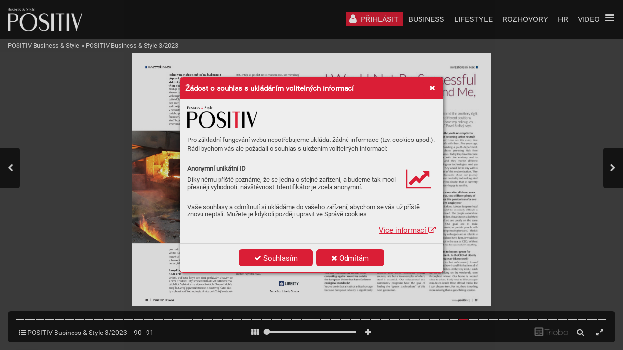

--- FILE ---
content_type: image/svg+xml
request_url: https://triobodistribution.blob.core.windows.net/iss7788f/bg321663.svg?ts=20231013094432000000
body_size: 413799
content:
<?xml version="1.0" encoding="UTF-8"?>
<svg xmlns="http://www.w3.org/2000/svg" xmlns:xlink="http://www.w3.org/1999/xlink" width="595.276pt" height="841.89pt" viewBox="0 0 595.276 841.89" version="1.2">
<defs>
<clipPath id="clip1">
  <path d="M 0 256.523438 L 552.757812 256.523438 L 552.757812 630.695312 L 0 630.695312 Z M 0 256.523438 "/>
</clipPath>
<image id="image1178" width="2312" height="1564" xlink:href="[data-uri]"/>
<image id="image1183" width="271" height="65" xlink:href="[data-uri]"/>
<mask id="mask0">
<use xlink:href="#image1183"/>
</mask>
<image id="image1182" width="271" height="65" xlink:href="[data-uri]"/>
</defs>
<g id="surface1174">
<path style=" stroke:none;fill-rule:nonzero;fill:rgb(10.650635%,27.220154%,56.134033%);fill-opacity:1;" d="M 42.519531 48.585938 L 48.984375 48.585938 L 48.984375 42.121094 L 42.519531 42.121094 Z M 42.519531 48.585938 "/>
<g clip-path="url(#clip1)" clip-rule="nonzero">
<use xlink:href="#image1178" transform="matrix(0.23999,0,0,0.23992,-1.063249,255.461411)"/>
</g>
<use xlink:href="#image1182" mask="url(#mask0)" transform="matrix(0.239664,0,0,0.237374,487.806885,757.639908)"/>
</g>
</svg>
